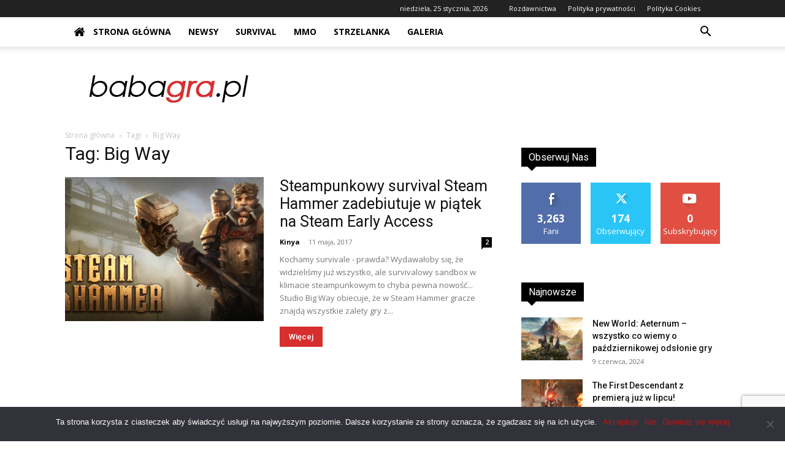

--- FILE ---
content_type: text/html; charset=utf-8
request_url: https://www.google.com/recaptcha/api2/anchor?ar=1&k=6LcwaIgbAAAAAH_yG2_QG_T_LwnX8G8SaA7hd8I_&co=aHR0cHM6Ly9iYWJhZ3JhLnBsOjQ0Mw..&hl=en&v=PoyoqOPhxBO7pBk68S4YbpHZ&size=invisible&anchor-ms=20000&execute-ms=30000&cb=4noozo16x1w7
body_size: 48853
content:
<!DOCTYPE HTML><html dir="ltr" lang="en"><head><meta http-equiv="Content-Type" content="text/html; charset=UTF-8">
<meta http-equiv="X-UA-Compatible" content="IE=edge">
<title>reCAPTCHA</title>
<style type="text/css">
/* cyrillic-ext */
@font-face {
  font-family: 'Roboto';
  font-style: normal;
  font-weight: 400;
  font-stretch: 100%;
  src: url(//fonts.gstatic.com/s/roboto/v48/KFO7CnqEu92Fr1ME7kSn66aGLdTylUAMa3GUBHMdazTgWw.woff2) format('woff2');
  unicode-range: U+0460-052F, U+1C80-1C8A, U+20B4, U+2DE0-2DFF, U+A640-A69F, U+FE2E-FE2F;
}
/* cyrillic */
@font-face {
  font-family: 'Roboto';
  font-style: normal;
  font-weight: 400;
  font-stretch: 100%;
  src: url(//fonts.gstatic.com/s/roboto/v48/KFO7CnqEu92Fr1ME7kSn66aGLdTylUAMa3iUBHMdazTgWw.woff2) format('woff2');
  unicode-range: U+0301, U+0400-045F, U+0490-0491, U+04B0-04B1, U+2116;
}
/* greek-ext */
@font-face {
  font-family: 'Roboto';
  font-style: normal;
  font-weight: 400;
  font-stretch: 100%;
  src: url(//fonts.gstatic.com/s/roboto/v48/KFO7CnqEu92Fr1ME7kSn66aGLdTylUAMa3CUBHMdazTgWw.woff2) format('woff2');
  unicode-range: U+1F00-1FFF;
}
/* greek */
@font-face {
  font-family: 'Roboto';
  font-style: normal;
  font-weight: 400;
  font-stretch: 100%;
  src: url(//fonts.gstatic.com/s/roboto/v48/KFO7CnqEu92Fr1ME7kSn66aGLdTylUAMa3-UBHMdazTgWw.woff2) format('woff2');
  unicode-range: U+0370-0377, U+037A-037F, U+0384-038A, U+038C, U+038E-03A1, U+03A3-03FF;
}
/* math */
@font-face {
  font-family: 'Roboto';
  font-style: normal;
  font-weight: 400;
  font-stretch: 100%;
  src: url(//fonts.gstatic.com/s/roboto/v48/KFO7CnqEu92Fr1ME7kSn66aGLdTylUAMawCUBHMdazTgWw.woff2) format('woff2');
  unicode-range: U+0302-0303, U+0305, U+0307-0308, U+0310, U+0312, U+0315, U+031A, U+0326-0327, U+032C, U+032F-0330, U+0332-0333, U+0338, U+033A, U+0346, U+034D, U+0391-03A1, U+03A3-03A9, U+03B1-03C9, U+03D1, U+03D5-03D6, U+03F0-03F1, U+03F4-03F5, U+2016-2017, U+2034-2038, U+203C, U+2040, U+2043, U+2047, U+2050, U+2057, U+205F, U+2070-2071, U+2074-208E, U+2090-209C, U+20D0-20DC, U+20E1, U+20E5-20EF, U+2100-2112, U+2114-2115, U+2117-2121, U+2123-214F, U+2190, U+2192, U+2194-21AE, U+21B0-21E5, U+21F1-21F2, U+21F4-2211, U+2213-2214, U+2216-22FF, U+2308-230B, U+2310, U+2319, U+231C-2321, U+2336-237A, U+237C, U+2395, U+239B-23B7, U+23D0, U+23DC-23E1, U+2474-2475, U+25AF, U+25B3, U+25B7, U+25BD, U+25C1, U+25CA, U+25CC, U+25FB, U+266D-266F, U+27C0-27FF, U+2900-2AFF, U+2B0E-2B11, U+2B30-2B4C, U+2BFE, U+3030, U+FF5B, U+FF5D, U+1D400-1D7FF, U+1EE00-1EEFF;
}
/* symbols */
@font-face {
  font-family: 'Roboto';
  font-style: normal;
  font-weight: 400;
  font-stretch: 100%;
  src: url(//fonts.gstatic.com/s/roboto/v48/KFO7CnqEu92Fr1ME7kSn66aGLdTylUAMaxKUBHMdazTgWw.woff2) format('woff2');
  unicode-range: U+0001-000C, U+000E-001F, U+007F-009F, U+20DD-20E0, U+20E2-20E4, U+2150-218F, U+2190, U+2192, U+2194-2199, U+21AF, U+21E6-21F0, U+21F3, U+2218-2219, U+2299, U+22C4-22C6, U+2300-243F, U+2440-244A, U+2460-24FF, U+25A0-27BF, U+2800-28FF, U+2921-2922, U+2981, U+29BF, U+29EB, U+2B00-2BFF, U+4DC0-4DFF, U+FFF9-FFFB, U+10140-1018E, U+10190-1019C, U+101A0, U+101D0-101FD, U+102E0-102FB, U+10E60-10E7E, U+1D2C0-1D2D3, U+1D2E0-1D37F, U+1F000-1F0FF, U+1F100-1F1AD, U+1F1E6-1F1FF, U+1F30D-1F30F, U+1F315, U+1F31C, U+1F31E, U+1F320-1F32C, U+1F336, U+1F378, U+1F37D, U+1F382, U+1F393-1F39F, U+1F3A7-1F3A8, U+1F3AC-1F3AF, U+1F3C2, U+1F3C4-1F3C6, U+1F3CA-1F3CE, U+1F3D4-1F3E0, U+1F3ED, U+1F3F1-1F3F3, U+1F3F5-1F3F7, U+1F408, U+1F415, U+1F41F, U+1F426, U+1F43F, U+1F441-1F442, U+1F444, U+1F446-1F449, U+1F44C-1F44E, U+1F453, U+1F46A, U+1F47D, U+1F4A3, U+1F4B0, U+1F4B3, U+1F4B9, U+1F4BB, U+1F4BF, U+1F4C8-1F4CB, U+1F4D6, U+1F4DA, U+1F4DF, U+1F4E3-1F4E6, U+1F4EA-1F4ED, U+1F4F7, U+1F4F9-1F4FB, U+1F4FD-1F4FE, U+1F503, U+1F507-1F50B, U+1F50D, U+1F512-1F513, U+1F53E-1F54A, U+1F54F-1F5FA, U+1F610, U+1F650-1F67F, U+1F687, U+1F68D, U+1F691, U+1F694, U+1F698, U+1F6AD, U+1F6B2, U+1F6B9-1F6BA, U+1F6BC, U+1F6C6-1F6CF, U+1F6D3-1F6D7, U+1F6E0-1F6EA, U+1F6F0-1F6F3, U+1F6F7-1F6FC, U+1F700-1F7FF, U+1F800-1F80B, U+1F810-1F847, U+1F850-1F859, U+1F860-1F887, U+1F890-1F8AD, U+1F8B0-1F8BB, U+1F8C0-1F8C1, U+1F900-1F90B, U+1F93B, U+1F946, U+1F984, U+1F996, U+1F9E9, U+1FA00-1FA6F, U+1FA70-1FA7C, U+1FA80-1FA89, U+1FA8F-1FAC6, U+1FACE-1FADC, U+1FADF-1FAE9, U+1FAF0-1FAF8, U+1FB00-1FBFF;
}
/* vietnamese */
@font-face {
  font-family: 'Roboto';
  font-style: normal;
  font-weight: 400;
  font-stretch: 100%;
  src: url(//fonts.gstatic.com/s/roboto/v48/KFO7CnqEu92Fr1ME7kSn66aGLdTylUAMa3OUBHMdazTgWw.woff2) format('woff2');
  unicode-range: U+0102-0103, U+0110-0111, U+0128-0129, U+0168-0169, U+01A0-01A1, U+01AF-01B0, U+0300-0301, U+0303-0304, U+0308-0309, U+0323, U+0329, U+1EA0-1EF9, U+20AB;
}
/* latin-ext */
@font-face {
  font-family: 'Roboto';
  font-style: normal;
  font-weight: 400;
  font-stretch: 100%;
  src: url(//fonts.gstatic.com/s/roboto/v48/KFO7CnqEu92Fr1ME7kSn66aGLdTylUAMa3KUBHMdazTgWw.woff2) format('woff2');
  unicode-range: U+0100-02BA, U+02BD-02C5, U+02C7-02CC, U+02CE-02D7, U+02DD-02FF, U+0304, U+0308, U+0329, U+1D00-1DBF, U+1E00-1E9F, U+1EF2-1EFF, U+2020, U+20A0-20AB, U+20AD-20C0, U+2113, U+2C60-2C7F, U+A720-A7FF;
}
/* latin */
@font-face {
  font-family: 'Roboto';
  font-style: normal;
  font-weight: 400;
  font-stretch: 100%;
  src: url(//fonts.gstatic.com/s/roboto/v48/KFO7CnqEu92Fr1ME7kSn66aGLdTylUAMa3yUBHMdazQ.woff2) format('woff2');
  unicode-range: U+0000-00FF, U+0131, U+0152-0153, U+02BB-02BC, U+02C6, U+02DA, U+02DC, U+0304, U+0308, U+0329, U+2000-206F, U+20AC, U+2122, U+2191, U+2193, U+2212, U+2215, U+FEFF, U+FFFD;
}
/* cyrillic-ext */
@font-face {
  font-family: 'Roboto';
  font-style: normal;
  font-weight: 500;
  font-stretch: 100%;
  src: url(//fonts.gstatic.com/s/roboto/v48/KFO7CnqEu92Fr1ME7kSn66aGLdTylUAMa3GUBHMdazTgWw.woff2) format('woff2');
  unicode-range: U+0460-052F, U+1C80-1C8A, U+20B4, U+2DE0-2DFF, U+A640-A69F, U+FE2E-FE2F;
}
/* cyrillic */
@font-face {
  font-family: 'Roboto';
  font-style: normal;
  font-weight: 500;
  font-stretch: 100%;
  src: url(//fonts.gstatic.com/s/roboto/v48/KFO7CnqEu92Fr1ME7kSn66aGLdTylUAMa3iUBHMdazTgWw.woff2) format('woff2');
  unicode-range: U+0301, U+0400-045F, U+0490-0491, U+04B0-04B1, U+2116;
}
/* greek-ext */
@font-face {
  font-family: 'Roboto';
  font-style: normal;
  font-weight: 500;
  font-stretch: 100%;
  src: url(//fonts.gstatic.com/s/roboto/v48/KFO7CnqEu92Fr1ME7kSn66aGLdTylUAMa3CUBHMdazTgWw.woff2) format('woff2');
  unicode-range: U+1F00-1FFF;
}
/* greek */
@font-face {
  font-family: 'Roboto';
  font-style: normal;
  font-weight: 500;
  font-stretch: 100%;
  src: url(//fonts.gstatic.com/s/roboto/v48/KFO7CnqEu92Fr1ME7kSn66aGLdTylUAMa3-UBHMdazTgWw.woff2) format('woff2');
  unicode-range: U+0370-0377, U+037A-037F, U+0384-038A, U+038C, U+038E-03A1, U+03A3-03FF;
}
/* math */
@font-face {
  font-family: 'Roboto';
  font-style: normal;
  font-weight: 500;
  font-stretch: 100%;
  src: url(//fonts.gstatic.com/s/roboto/v48/KFO7CnqEu92Fr1ME7kSn66aGLdTylUAMawCUBHMdazTgWw.woff2) format('woff2');
  unicode-range: U+0302-0303, U+0305, U+0307-0308, U+0310, U+0312, U+0315, U+031A, U+0326-0327, U+032C, U+032F-0330, U+0332-0333, U+0338, U+033A, U+0346, U+034D, U+0391-03A1, U+03A3-03A9, U+03B1-03C9, U+03D1, U+03D5-03D6, U+03F0-03F1, U+03F4-03F5, U+2016-2017, U+2034-2038, U+203C, U+2040, U+2043, U+2047, U+2050, U+2057, U+205F, U+2070-2071, U+2074-208E, U+2090-209C, U+20D0-20DC, U+20E1, U+20E5-20EF, U+2100-2112, U+2114-2115, U+2117-2121, U+2123-214F, U+2190, U+2192, U+2194-21AE, U+21B0-21E5, U+21F1-21F2, U+21F4-2211, U+2213-2214, U+2216-22FF, U+2308-230B, U+2310, U+2319, U+231C-2321, U+2336-237A, U+237C, U+2395, U+239B-23B7, U+23D0, U+23DC-23E1, U+2474-2475, U+25AF, U+25B3, U+25B7, U+25BD, U+25C1, U+25CA, U+25CC, U+25FB, U+266D-266F, U+27C0-27FF, U+2900-2AFF, U+2B0E-2B11, U+2B30-2B4C, U+2BFE, U+3030, U+FF5B, U+FF5D, U+1D400-1D7FF, U+1EE00-1EEFF;
}
/* symbols */
@font-face {
  font-family: 'Roboto';
  font-style: normal;
  font-weight: 500;
  font-stretch: 100%;
  src: url(//fonts.gstatic.com/s/roboto/v48/KFO7CnqEu92Fr1ME7kSn66aGLdTylUAMaxKUBHMdazTgWw.woff2) format('woff2');
  unicode-range: U+0001-000C, U+000E-001F, U+007F-009F, U+20DD-20E0, U+20E2-20E4, U+2150-218F, U+2190, U+2192, U+2194-2199, U+21AF, U+21E6-21F0, U+21F3, U+2218-2219, U+2299, U+22C4-22C6, U+2300-243F, U+2440-244A, U+2460-24FF, U+25A0-27BF, U+2800-28FF, U+2921-2922, U+2981, U+29BF, U+29EB, U+2B00-2BFF, U+4DC0-4DFF, U+FFF9-FFFB, U+10140-1018E, U+10190-1019C, U+101A0, U+101D0-101FD, U+102E0-102FB, U+10E60-10E7E, U+1D2C0-1D2D3, U+1D2E0-1D37F, U+1F000-1F0FF, U+1F100-1F1AD, U+1F1E6-1F1FF, U+1F30D-1F30F, U+1F315, U+1F31C, U+1F31E, U+1F320-1F32C, U+1F336, U+1F378, U+1F37D, U+1F382, U+1F393-1F39F, U+1F3A7-1F3A8, U+1F3AC-1F3AF, U+1F3C2, U+1F3C4-1F3C6, U+1F3CA-1F3CE, U+1F3D4-1F3E0, U+1F3ED, U+1F3F1-1F3F3, U+1F3F5-1F3F7, U+1F408, U+1F415, U+1F41F, U+1F426, U+1F43F, U+1F441-1F442, U+1F444, U+1F446-1F449, U+1F44C-1F44E, U+1F453, U+1F46A, U+1F47D, U+1F4A3, U+1F4B0, U+1F4B3, U+1F4B9, U+1F4BB, U+1F4BF, U+1F4C8-1F4CB, U+1F4D6, U+1F4DA, U+1F4DF, U+1F4E3-1F4E6, U+1F4EA-1F4ED, U+1F4F7, U+1F4F9-1F4FB, U+1F4FD-1F4FE, U+1F503, U+1F507-1F50B, U+1F50D, U+1F512-1F513, U+1F53E-1F54A, U+1F54F-1F5FA, U+1F610, U+1F650-1F67F, U+1F687, U+1F68D, U+1F691, U+1F694, U+1F698, U+1F6AD, U+1F6B2, U+1F6B9-1F6BA, U+1F6BC, U+1F6C6-1F6CF, U+1F6D3-1F6D7, U+1F6E0-1F6EA, U+1F6F0-1F6F3, U+1F6F7-1F6FC, U+1F700-1F7FF, U+1F800-1F80B, U+1F810-1F847, U+1F850-1F859, U+1F860-1F887, U+1F890-1F8AD, U+1F8B0-1F8BB, U+1F8C0-1F8C1, U+1F900-1F90B, U+1F93B, U+1F946, U+1F984, U+1F996, U+1F9E9, U+1FA00-1FA6F, U+1FA70-1FA7C, U+1FA80-1FA89, U+1FA8F-1FAC6, U+1FACE-1FADC, U+1FADF-1FAE9, U+1FAF0-1FAF8, U+1FB00-1FBFF;
}
/* vietnamese */
@font-face {
  font-family: 'Roboto';
  font-style: normal;
  font-weight: 500;
  font-stretch: 100%;
  src: url(//fonts.gstatic.com/s/roboto/v48/KFO7CnqEu92Fr1ME7kSn66aGLdTylUAMa3OUBHMdazTgWw.woff2) format('woff2');
  unicode-range: U+0102-0103, U+0110-0111, U+0128-0129, U+0168-0169, U+01A0-01A1, U+01AF-01B0, U+0300-0301, U+0303-0304, U+0308-0309, U+0323, U+0329, U+1EA0-1EF9, U+20AB;
}
/* latin-ext */
@font-face {
  font-family: 'Roboto';
  font-style: normal;
  font-weight: 500;
  font-stretch: 100%;
  src: url(//fonts.gstatic.com/s/roboto/v48/KFO7CnqEu92Fr1ME7kSn66aGLdTylUAMa3KUBHMdazTgWw.woff2) format('woff2');
  unicode-range: U+0100-02BA, U+02BD-02C5, U+02C7-02CC, U+02CE-02D7, U+02DD-02FF, U+0304, U+0308, U+0329, U+1D00-1DBF, U+1E00-1E9F, U+1EF2-1EFF, U+2020, U+20A0-20AB, U+20AD-20C0, U+2113, U+2C60-2C7F, U+A720-A7FF;
}
/* latin */
@font-face {
  font-family: 'Roboto';
  font-style: normal;
  font-weight: 500;
  font-stretch: 100%;
  src: url(//fonts.gstatic.com/s/roboto/v48/KFO7CnqEu92Fr1ME7kSn66aGLdTylUAMa3yUBHMdazQ.woff2) format('woff2');
  unicode-range: U+0000-00FF, U+0131, U+0152-0153, U+02BB-02BC, U+02C6, U+02DA, U+02DC, U+0304, U+0308, U+0329, U+2000-206F, U+20AC, U+2122, U+2191, U+2193, U+2212, U+2215, U+FEFF, U+FFFD;
}
/* cyrillic-ext */
@font-face {
  font-family: 'Roboto';
  font-style: normal;
  font-weight: 900;
  font-stretch: 100%;
  src: url(//fonts.gstatic.com/s/roboto/v48/KFO7CnqEu92Fr1ME7kSn66aGLdTylUAMa3GUBHMdazTgWw.woff2) format('woff2');
  unicode-range: U+0460-052F, U+1C80-1C8A, U+20B4, U+2DE0-2DFF, U+A640-A69F, U+FE2E-FE2F;
}
/* cyrillic */
@font-face {
  font-family: 'Roboto';
  font-style: normal;
  font-weight: 900;
  font-stretch: 100%;
  src: url(//fonts.gstatic.com/s/roboto/v48/KFO7CnqEu92Fr1ME7kSn66aGLdTylUAMa3iUBHMdazTgWw.woff2) format('woff2');
  unicode-range: U+0301, U+0400-045F, U+0490-0491, U+04B0-04B1, U+2116;
}
/* greek-ext */
@font-face {
  font-family: 'Roboto';
  font-style: normal;
  font-weight: 900;
  font-stretch: 100%;
  src: url(//fonts.gstatic.com/s/roboto/v48/KFO7CnqEu92Fr1ME7kSn66aGLdTylUAMa3CUBHMdazTgWw.woff2) format('woff2');
  unicode-range: U+1F00-1FFF;
}
/* greek */
@font-face {
  font-family: 'Roboto';
  font-style: normal;
  font-weight: 900;
  font-stretch: 100%;
  src: url(//fonts.gstatic.com/s/roboto/v48/KFO7CnqEu92Fr1ME7kSn66aGLdTylUAMa3-UBHMdazTgWw.woff2) format('woff2');
  unicode-range: U+0370-0377, U+037A-037F, U+0384-038A, U+038C, U+038E-03A1, U+03A3-03FF;
}
/* math */
@font-face {
  font-family: 'Roboto';
  font-style: normal;
  font-weight: 900;
  font-stretch: 100%;
  src: url(//fonts.gstatic.com/s/roboto/v48/KFO7CnqEu92Fr1ME7kSn66aGLdTylUAMawCUBHMdazTgWw.woff2) format('woff2');
  unicode-range: U+0302-0303, U+0305, U+0307-0308, U+0310, U+0312, U+0315, U+031A, U+0326-0327, U+032C, U+032F-0330, U+0332-0333, U+0338, U+033A, U+0346, U+034D, U+0391-03A1, U+03A3-03A9, U+03B1-03C9, U+03D1, U+03D5-03D6, U+03F0-03F1, U+03F4-03F5, U+2016-2017, U+2034-2038, U+203C, U+2040, U+2043, U+2047, U+2050, U+2057, U+205F, U+2070-2071, U+2074-208E, U+2090-209C, U+20D0-20DC, U+20E1, U+20E5-20EF, U+2100-2112, U+2114-2115, U+2117-2121, U+2123-214F, U+2190, U+2192, U+2194-21AE, U+21B0-21E5, U+21F1-21F2, U+21F4-2211, U+2213-2214, U+2216-22FF, U+2308-230B, U+2310, U+2319, U+231C-2321, U+2336-237A, U+237C, U+2395, U+239B-23B7, U+23D0, U+23DC-23E1, U+2474-2475, U+25AF, U+25B3, U+25B7, U+25BD, U+25C1, U+25CA, U+25CC, U+25FB, U+266D-266F, U+27C0-27FF, U+2900-2AFF, U+2B0E-2B11, U+2B30-2B4C, U+2BFE, U+3030, U+FF5B, U+FF5D, U+1D400-1D7FF, U+1EE00-1EEFF;
}
/* symbols */
@font-face {
  font-family: 'Roboto';
  font-style: normal;
  font-weight: 900;
  font-stretch: 100%;
  src: url(//fonts.gstatic.com/s/roboto/v48/KFO7CnqEu92Fr1ME7kSn66aGLdTylUAMaxKUBHMdazTgWw.woff2) format('woff2');
  unicode-range: U+0001-000C, U+000E-001F, U+007F-009F, U+20DD-20E0, U+20E2-20E4, U+2150-218F, U+2190, U+2192, U+2194-2199, U+21AF, U+21E6-21F0, U+21F3, U+2218-2219, U+2299, U+22C4-22C6, U+2300-243F, U+2440-244A, U+2460-24FF, U+25A0-27BF, U+2800-28FF, U+2921-2922, U+2981, U+29BF, U+29EB, U+2B00-2BFF, U+4DC0-4DFF, U+FFF9-FFFB, U+10140-1018E, U+10190-1019C, U+101A0, U+101D0-101FD, U+102E0-102FB, U+10E60-10E7E, U+1D2C0-1D2D3, U+1D2E0-1D37F, U+1F000-1F0FF, U+1F100-1F1AD, U+1F1E6-1F1FF, U+1F30D-1F30F, U+1F315, U+1F31C, U+1F31E, U+1F320-1F32C, U+1F336, U+1F378, U+1F37D, U+1F382, U+1F393-1F39F, U+1F3A7-1F3A8, U+1F3AC-1F3AF, U+1F3C2, U+1F3C4-1F3C6, U+1F3CA-1F3CE, U+1F3D4-1F3E0, U+1F3ED, U+1F3F1-1F3F3, U+1F3F5-1F3F7, U+1F408, U+1F415, U+1F41F, U+1F426, U+1F43F, U+1F441-1F442, U+1F444, U+1F446-1F449, U+1F44C-1F44E, U+1F453, U+1F46A, U+1F47D, U+1F4A3, U+1F4B0, U+1F4B3, U+1F4B9, U+1F4BB, U+1F4BF, U+1F4C8-1F4CB, U+1F4D6, U+1F4DA, U+1F4DF, U+1F4E3-1F4E6, U+1F4EA-1F4ED, U+1F4F7, U+1F4F9-1F4FB, U+1F4FD-1F4FE, U+1F503, U+1F507-1F50B, U+1F50D, U+1F512-1F513, U+1F53E-1F54A, U+1F54F-1F5FA, U+1F610, U+1F650-1F67F, U+1F687, U+1F68D, U+1F691, U+1F694, U+1F698, U+1F6AD, U+1F6B2, U+1F6B9-1F6BA, U+1F6BC, U+1F6C6-1F6CF, U+1F6D3-1F6D7, U+1F6E0-1F6EA, U+1F6F0-1F6F3, U+1F6F7-1F6FC, U+1F700-1F7FF, U+1F800-1F80B, U+1F810-1F847, U+1F850-1F859, U+1F860-1F887, U+1F890-1F8AD, U+1F8B0-1F8BB, U+1F8C0-1F8C1, U+1F900-1F90B, U+1F93B, U+1F946, U+1F984, U+1F996, U+1F9E9, U+1FA00-1FA6F, U+1FA70-1FA7C, U+1FA80-1FA89, U+1FA8F-1FAC6, U+1FACE-1FADC, U+1FADF-1FAE9, U+1FAF0-1FAF8, U+1FB00-1FBFF;
}
/* vietnamese */
@font-face {
  font-family: 'Roboto';
  font-style: normal;
  font-weight: 900;
  font-stretch: 100%;
  src: url(//fonts.gstatic.com/s/roboto/v48/KFO7CnqEu92Fr1ME7kSn66aGLdTylUAMa3OUBHMdazTgWw.woff2) format('woff2');
  unicode-range: U+0102-0103, U+0110-0111, U+0128-0129, U+0168-0169, U+01A0-01A1, U+01AF-01B0, U+0300-0301, U+0303-0304, U+0308-0309, U+0323, U+0329, U+1EA0-1EF9, U+20AB;
}
/* latin-ext */
@font-face {
  font-family: 'Roboto';
  font-style: normal;
  font-weight: 900;
  font-stretch: 100%;
  src: url(//fonts.gstatic.com/s/roboto/v48/KFO7CnqEu92Fr1ME7kSn66aGLdTylUAMa3KUBHMdazTgWw.woff2) format('woff2');
  unicode-range: U+0100-02BA, U+02BD-02C5, U+02C7-02CC, U+02CE-02D7, U+02DD-02FF, U+0304, U+0308, U+0329, U+1D00-1DBF, U+1E00-1E9F, U+1EF2-1EFF, U+2020, U+20A0-20AB, U+20AD-20C0, U+2113, U+2C60-2C7F, U+A720-A7FF;
}
/* latin */
@font-face {
  font-family: 'Roboto';
  font-style: normal;
  font-weight: 900;
  font-stretch: 100%;
  src: url(//fonts.gstatic.com/s/roboto/v48/KFO7CnqEu92Fr1ME7kSn66aGLdTylUAMa3yUBHMdazQ.woff2) format('woff2');
  unicode-range: U+0000-00FF, U+0131, U+0152-0153, U+02BB-02BC, U+02C6, U+02DA, U+02DC, U+0304, U+0308, U+0329, U+2000-206F, U+20AC, U+2122, U+2191, U+2193, U+2212, U+2215, U+FEFF, U+FFFD;
}

</style>
<link rel="stylesheet" type="text/css" href="https://www.gstatic.com/recaptcha/releases/PoyoqOPhxBO7pBk68S4YbpHZ/styles__ltr.css">
<script nonce="qmuy9PSS_uVi_iRjTuo_VA" type="text/javascript">window['__recaptcha_api'] = 'https://www.google.com/recaptcha/api2/';</script>
<script type="text/javascript" src="https://www.gstatic.com/recaptcha/releases/PoyoqOPhxBO7pBk68S4YbpHZ/recaptcha__en.js" nonce="qmuy9PSS_uVi_iRjTuo_VA">
      
    </script></head>
<body><div id="rc-anchor-alert" class="rc-anchor-alert"></div>
<input type="hidden" id="recaptcha-token" value="[base64]">
<script type="text/javascript" nonce="qmuy9PSS_uVi_iRjTuo_VA">
      recaptcha.anchor.Main.init("[\x22ainput\x22,[\x22bgdata\x22,\x22\x22,\[base64]/[base64]/MjU1Ong/[base64]/[base64]/[base64]/[base64]/[base64]/[base64]/[base64]/[base64]/[base64]/[base64]/[base64]/[base64]/[base64]/[base64]/[base64]\\u003d\x22,\[base64]\\u003d\\u003d\x22,\x22HnFSBsONGMKQXMK+wqxawpdIf8OmC05FwoXCmcO4wp/DojhpW33CmyZTOsKJZEPCj1fDln7CuMK8ccOsw4/CjcOqTcO/e3zCmMOWwrRdw74IaMOKwq/DuDXCksKdcAFuwrQBwr3CoQzDrijCswsfwrNzKQ/[base64]/Cvi5seB/DgnBkwoRKwofDr0o2w5QUBMKhTl4RNcOXw4QxwqJMWix0GMO/[base64]/DtcKpWVV5TcKAwqESwp/[base64]/CjcKzVcK3O8OLRsOiwpoiw63DgUVgw6A3bsOAw4LDi8OJdhYyw7LCrsO7fMKqSV43wql8asOOwp1IHsKjP8OGwqAfw5XCumEREMKlJMKqE2/DlMOcVsO8w77CoiwRLn9hAlgmMw0sw6rDmDdhZsOzw4vDi8OGw4HDhsOIa8ObwoHDscOiw7vDiRJufMOTdwjDgMOBw4gAw5/[base64]/csKaJ8Kyw6JJZ31Gw4A/w7HDmxzCt8KTwqVSQkzDrsKnelHCrQ0Ww6tATAduFxxvwoXDrcOgw5TCh8K5w4/Dj3XCtGVWHMKrwpFlYcK5CG3ChzRtwonCvsK6woTDnMKfwq/Drg3CmynDucOqwrAFwofCnsOTfGp6XsKaw7DDoHHDlgDCsDXCmcKNFA9uFFkwdHtqwqUWw7BSwpHCs8KHwr9fw7TDrm7CoFXDlxIVK8K6CC5TQcKJGcKxwrTDv8KuRX9qw4/Dj8Ktwr5uw4XDicKiZEjDsMKfXh7Ckn89wqkEGsKbTX50w44Iwq8owpvDnxbChytew6zDu8KCw5duU8KbwqXDocKbwo7Dj2/CmxF/[base64]/wpzDnsKjBVvDrm17w5JbDVAxw594w6TCvMKBNcKwD3oDVsOEwoseSwRRW1zCksOewosMwpPCkjjDnFYATUcjwrVGwqPCscOmwptiwprCqQ/Cr8O8CMOmw7TDkcOQbxTDuyvDh8OrwrIJQQMCw6I7wqFow7rCp3nDtDcuJsODKS9QwqnCsSrCucO1DcKFPcO5PMKSw47CicOUw5hEDnNTw6DDssOjw63DncK2wrZ0SMKeE8O9w6t5wqXDsX7CucKBw6/CuULDiHV2Ni/DlcKOw5dJw6rDp0PDiMO1I8KIUcKawr/DtsOvw7xowprCohjCncKZw5jCpkTCscOoDMOiPsORQD3CgsK7QMKzEH1QwoBgw7XDskLDu8Ogw4J2wrowZ3tcw7HDhMOdw4XDqMObwrTDvMKnw4AZwqhFG8KOZsO2w5/CmcKRw4DDucKmwqMmw7jDrgleS34DZsOEw4Euw7bCinrDkBTDhcO3wrTDkTjCj8Orwr1mw6jDsGHDjj09w4N/[base64]/Y8OTI1bCqcOqSMOYW8Kgw53DjsKINgxfeMOxw6vCl2DCiFoiw4YpUMKkw5LDt8OoJyddK8O5w7nCrVFJUcOyw6LCt2HDnsOcw7xHeUN9wrXDuEvCksOgwqcuwqDDuMKUwq/[base64]/CrncRw6d9w6R4FWLCnMOew5PCjcKIw6cnw7DDt8Oywr1bw7MoSsO/bcOSLsKjdsOWw5zCucOuw7/Ck8KSLmI1LBNSwpfDgMKBO1zCq2RFBcKnMMObw6PDsMKWFMOTB8KHwrLDjMKBwprDs8OteAZzw4wVwr5GGcKLHMOYM8KVw4BgO8OuClnCgw7Cg8KEwqIia3LCnB/DgMKeWcOkW8KgEcO8wrpgI8KsSRo8XDPDiEzCgcOfw5djOGDDrABubhxsdRE/ZsK9wpTCm8OHDcK0EHBuM0/Cj8Kwc8OfW8OfwqItZcKvwq9FFMO9wr8UblgJck5ZckQ1FcOdGQrDrHHDqzdNw5JPwqHDl8OoUkFuwoYATcOswr/ClcKlwqjCqcODwq3CjsOGHMOKw7w+w4PCqEzDnsKDRsO+ZMONXS7DmWdPw5pCbMO4w7LDlnV3w7gBaMO6UivDtcOQwptVw7HCgmpbw4nCtFtbw5/DrDhVwqo+w6BFPWzCicOkO8Ouw48Nwq/[base64]/fsKiw43Dmmk8w7fCo8KbwqIHw7vCjGlsFMOjYzrDi8KtJMORw7Aaw783ElfDmMKBBRPCjWFuwoAOUcKtwoHDni3Cl8Khwr58w4XDnSIywpEfw7nDmDvDoFTCusKkw7nCoHzDocKTwr3DssKfwoA+w7/DmgpMUHxXwqRNJMKBYsKhAcKXwr16cjDCpn/DrCnDmMKjEWvDqcKRwo3CryA4w6PCkMOrBSDCrHlXW8K4ZhzDvnkXE3YDJcO7BHg6R1DDlknDt0/CpcKMw6DCqMOrZsOZa2bDrsKrVGVWB8KSw65cMCDDn39sD8KUw7nCrcO+R8OXwp/CsFbCqsOpw4AwwrDDoA3DicOwwpdywo8rw5zDjcKrO8KQwpREwqrDkg/[base64]/CvsKwGXYXwpMSwr5zSMK1Y8OgwpcAwoXCr8K/w4cAwrpRwro7HSrDskHCp8KFDhdtw6LCjA/CgMKQwrgwc8OUw4rCiSJ2UMKxfE7CksOvDsOyw7oawqJ/wp9yw4JbPMOcRjgEwqh2wp7Cs8ODS25sw4PCpltGA8Kxw4PCrMO2w5gtZXDCr8KBV8OePTPDmyrDiXfCvMKcFi/DhwHCsFTCpMKBwpDDjF0+JE8UYgEufMKfRsK+w4nCr2DDqUQKw5/CkWJGMGjDmATDjcOswrLCsUAlVMOywp4Pw7ltwoLCpMKsw6sBY8OFJig2wrFjw4HCqsKKSjUKDH4cw4l7wrAfwprCq2/CqcKdwpccf8OCwqfClRLCiT/Dh8OXWRLDuEJuHQvDtMKkbxEGdgPDssO9VwhkScONw6NIGcKaw4nCjhbDtkB9w7lMPkZhwpYgWn3CsXfCtDDDu8OYw6nCnggGJV3Ds14ew6DCpMK2OUt/HH/DihQ4dMKuwp/CjkXCsAfCkMO8wrLDihDCl0LCnMKywo7DpMKvZsO8wqFGLGUGeHXCo3bCgUABw6PDpcO0Wy4kPMKHwojDvG3DrSlwwpzCvW1wYMKxEAjDmS7CkMK+IMOjJSnDr8OKW8KwbsKvw73DkAA0WhvDv3pqwrtvw5fCsMKCesKXSsOPMcO1wqnCisOYwpd2wrEqw7/Du3XCmBYMSEZlw4NNw5rClh0lcWItCDJqwrM+dVF7N8O0wqfCqAvCliIrGcOxw4pgw58RwqfDo8K3w4sTMDXDk8K2CQrCjWolwr19wo/CqsKNe8KUw4h5wqPCr0FWPMO+w4PCu2rDgQDDucKew75lwoxFCH9CwpPDqcKZw5vCii1ow7HDh8KTwrIAcHZ2wrzDhzHCvj9Lw4HDlh7DrTNfw6zDrRLCg20vwpzCvT3Du8OfLMO/[base64]/GzcoJ8KQw4cVK3orwpFIChnCqXMuMBddU3gIdDjDrsOBwqjChcOzLcOJBHXCmiDDlsK6AMKaw4bDpBIFIBQsw5jDi8OaZDHDnsKywo1PUMOcw6EUwonCsyvCqsOvfxxvKTc5bcKWQT4iw7TClCvDimfCh3TCjMKQw5/Cglh9UBgxwqzDjQtXwqllw6VKAMKlQzjDkcOGUsOmwq0JM8O7wrrDncKuViTDicKewoEKwqHChsOoQVshVMKTwprDr8OjwrUhGXZLEjtHw7jCscO/wqrDj8OACMOsCMKZwr/[base64]/ClXRRw5IxwrHClWPCv8OuG1dyRDYrw6MWN3VmwosOLsOxPnhWUHHCrsKcw6DCosKjwqtywrddwoJ4eGfDinjCg8K6UjlEwqldQMO2QsKCwqJlfcKlwokmw5JzBUscw786w50WVsOaI0XCnDPCq3hAwr/Dq8Obw4TDn8Khw4vDnFrCvlrDgsOePMKDw5bDhcKHBcOlwrTDiCV6wrMfEMKMw5JQwodtwo3DtsOnMcKsw6FXwpUcQCDDrcOzwoDDtR8HwrXDoMK4EMKJwpM9wpjDkUvDvcKsw7/CpcKgMxDDpATDjsO1w4IBwrfDoMKHwp9Rw7kYUmfCom3Ck0HDu8O0Z8K1w5oDNxDDtMOlwoZQZDvDgsKTw7nDuAnCgsOlw7bDmsOFUUoqVMKIKwDCrsOYw5JHMMK5w7pPwrUAw5bCv8OBDU/[base64]/HcKywoHDp8OBwpDCicKLKBrDk2vDqMOBMMOvw7l+U3U5STXCu0Rzwp/Do3o6XMOcwonCi8O6ACZbwoIIwpnDnQbDm2sLwrMaRMOKBAJgworDtkfCillkRmbCuzRNTMKICMOnwo3Ch2gSwr8oXcOOw4TDtsKQB8Kdw5vDnsKow5FEwqUiT8KiwqbDh8KdXSlifsOZSMO/[base64]/CqDR0w5dkwpDCrAcuEcO1HDIGwqAubcKvwrjDinvCsEzCrB7CnMOqwrXDnMKHfcO5b0Ikw7BuYEBLT8OnfnnCi8KpJsKvw4Y1CQfDsGJ5UXTCgsOQw5Y9F8KKDxl/w5cGwqFTwpZQw7TCtUzCm8KxegoYUsKDccOYPcOHR0hpw7/DrEwjwowmQjnDjMOswpUSBlJxw6V/wovCl8KmPcOXHS8xXVjCnMKdQ8KlbcObLXQFBlbDrMK4SsOkw4nDkSjCiWJce0TDvhc7WF8rw6XDuD/DrT/Do0jChMO/wrDDkcOqHcONEsO9wpJxZHBEWcKww7nCicKPZcOjA1NkKMO/w6lpw4PDsW5iwqTDsMOIwpwCwq06w7vCnS/[base64]/DhsKcwoHCgUzCocOiw6M6RTpMwrxpw7/[base64]/wpbCoMOtwocyw57DlsO3w7/Cq17CrMOyw6o/LgLDisOXXyFnCMK3w6kQw5ESKjxrwqEOwo9oWz/DhA4UM8KdCcOtWMKHwoZFwo4PwpbDoUt2UkzDnFoUw6VoKTpfFsKNw6/DigsEZnHCjULCvMO6F8Otw7nDhMOcQDAnOTJaNT/[base64]/wrspwpPDrcK5w5PDi8Kdw77Dt8Kva8OuwqDDlFoHIMK0d8KiwrVQw6zDp8KMWkrDpcOjFCDCt8O4VsOrIxhzw5vCjzjDhl/DvsKpw5XDkcOmeFJmfcO3wqRqGkp+wovCtB4zfsOJw4rChMKERnjDryI+dyfDh1vCocKCwo/CqzDCq8KPw7DCtHzCjjvDqngLR8O2Ok0iEW/Dpw15SV8swrTCmcO6IlNqRGTCn8OewpF0GnMoBR/CvMO5w57Ds8Kpw57CsFbDmMOkw6/CrnxHwq7DpMO9w5/[base64]/CiE52dcKLfMO5cMO0w4sSw492w7DCqVYKw4RlwqDDmgPCvsOVBFjCmgIBw7jCmsObw7pjw5hjw7dIO8KIwrZfw4PDp2DDk1IXRzFOwqjCq8KOPsOzJsO/S8OIwrzCg3TCtWzCrsKueHkocFPCvGVxMMKLJxpWL8KrPMKASRIsMAUKUcKQw6QEw6Jqw6nDrcKtOsOZwrU1w6jDgWdQw5VBX8K8wo8nR14pw5kid8O6wrx/E8KIwrbDucONwqAawq0ew5hiW2pHL8Otwq0rQcOZwrTDicK/[base64]/DpsO1OG9gwqvDlGXCjwvDq2vDq11rwoMQw64Mw7MzThlpFSFJKsOsGMOzwqMUw5/Cg3dqJBk8w57CqMOQa8OfRGk/wrnDr8K7w7HDh8OVwqsJw6LDj8OLL8K9w7zCrMODNVIsw6PDl1/DnGTDvknCoz7DqUbCqV1YRm8gwp5cwrHDoVZ8wqjCp8Ozw4XDrMO0wqYuw64nHcOUwo9dNVh1w7h/GcOQwqRiw44NBX0QwpYHZ1bCqcOkIQZtwqPDoXLDgcKfworCrsOpw67CmMKoG8KaBsK1wrcVOxJaLizCtMKITcOUWsKmLcK2wpLDqRvCnC7Dt35cKHJvAcKqdAHCtxDDqF7DgsO9CcO+KMOXwqpDCFbDpsKgwpvDrMKqI8OowqFcwpTCgF/CkyMBPlhZw6/Dn8Oiw7LCgMKgwr84w54wJcKWGl/Cg8K1w6RowrfCkG/[base64]/CusOdwrDDh8KuAS3Cl1cxw43CqsKZw6lFYT/Cgwklw4F+wrfDnHpgesO2bBDCscK1woh5Uyl6d8KPwr4xw5TCh8O5wpIVwrrDqwEbw6tCNsOZXsOXwptRw67DsMKDwp/Cmnt6JivDiF5rLMOmw4PDpnkNdMO/P8KewojCrUB0GivDicOmAQXCpxgcMMOew6nDs8KEd0PDmT7DgsKqNMKoJkXDvMOEAsOAwrbDul5qwrvCuMOiSsKeZ8OuwqjCuHIOWzbDuzjCgwNew54Bw6zCmsKkMsKOf8KHwqREOzJ+wq/CqcO6wqbCv8O9w7A/MhxdAsOgAcOXwpcbWTZ7wolZw7PDj8OKw4hswqPDqRZowr/[base64]/CksKEw5ZnFw9mwqzDsTTCiMK2YHNPL3bCkGTDoDshbXJ3w67DhHIaXMK6QMKXAjHCi8OOw5LDrA/DqsOmMk3DiMKAwqN/wrQ+PyMWcCTDqsOoP8OwKmwXPcOVw51lwqjDpzLDrVEQwqrCmMO0XcOCAX7Ckwp2w5gHwpDDs8KBVF/CoVBRMcOywobDnsOgRcOAw4nCp1zDrA0wSsKAbAdZRsKNb8KYwqEZw7Ulwr3DgcO7w7zCgCs5w47ChA9qbMOqwowAIcKaIV4BSMOnw7TDqcOQwo7CoHDDg8Otwo/Dn1/CuGPDshLCjMKRBErCuBDCgS3CrQVlwr9ewrdEwobDhgU1wq7Ckntxw5HCph/[base64]/woptV3/Cmyh3w7DDtyTDl8K4BsKWAsKpGcObwrUnwo3CoMOLJcOQwo7Dr8OGWmAxwr0owrrCmcOZYMOfwp5KwqLDscK1wr0ne1/Cq8KqZMOuOsO9bid/[base64]/wqnDpcO1c8K4w6HDhW/[base64]/[base64]/DvMOhwrEjPMKxIEUZa8OMwrfCscOrQsOnw5gcCsOWw5YpVnTDplLDvMOEwpRcYsKtw6Y7CAZMwq4jEcO8H8O0w7Y/S8KtPxoVwpXCv8Kkwpd2w6rDq8KzBkHCk2DCr2c/DsKkw54dwoDCn1MOSEcXFzohwqUkF0FOB8OON1s+HWTChsKRD8KRwpLDsMOdw47DjCF5LcKEwrbDnhcAF8OLw4VYEEXClSBYW0A4w5nDpcOzwqHDs2XDmxRJCcK2X24awq7CqXh/wqrDsBbClmFmw4rCryMzXzvDtXlZwqLDi0TCp8Klwoc6eMK/wqZ/CHvDigfDpXp5I8KEw5spbsOKBw82FzFgUwXCjGxdIcO2DMOvwrUmAFInw6IRwrfCvV16BsOVcMKveirDizBDYMOUwojCksOGIcO9w6xTw5jDmxtNM24OMMO5YHnDosOYwokcZsOTw7gBDmhgw4XDmcKww7/DlMKWFcOyw4ttfMObw7/CmQfDvMKzSMKlwp0lw43Dl2MFThvCi8KABUl0F8OdOSNQNAHDvw3Ds8ObwoDDiSBMYDVsO3zCs8KdQcK3bCc1wpI+JcOGw7VmFcOvAcKqwr5mGj1ZwpvDg8OqaBrDmsKhwo5Zw6TDuMKvw6LDk0zDtMOVw7FxLsKUGVfCs8O+wpjDhQxgX8OPw4Yiw4TDkSVIwo/DgMKLw6fDkcKww64Zw5/CkcOkwqpEOzQOIXA4VSjCrBZxHGFAYncWwpwwwp0ZUsOawpwJBBzCocO8QMKUwoEjw683w5HCvcKbbQtNDkTCi0IiwqrCjhsHw47ChsOzcMKMdxzDiMO2O33DmzU5X2fDicKDw646ZcOwwrY2w6Jow69Cw4PDvMKHQ8OUwqRYw64BbMOQD8K0w4/Dm8KwJEhWw7vChXBkKmN9a8KSQjF5wpnDj1bCky9mVsKqQMKzcSfCuRrDicOFw6/ChMO8wqQCKULCiDMowp14dE8OIMKAVBxlEHvDjypvYBJrSm4+QAwYbDXDpUFWQ8KpwrsJwrfCpcOrU8Oew5g3wrsgYU7DjcO6wqdNMzfCkghowrPDqcKJIMOWwqpRV8KPwq3DnsKxw5jDh2/Dh8KAw4JLMxfDhsKNQsKiKcKaYgV5MjJ2IwnDucKXw4HCqQ7CtMKcwrloQsOkwplaUcKbacOaFsOTIFzCpxLDiMKpCkHDr8KBPngbesKiABZkV8OUBj3CpMKdwpUXw5/[base64]/XwJ1RcOPACIeOhdBbcKSVVPChzDCoi1uBXLChkQQw6NTwqAsw57CscKEwqPCi8KmfcK8FmXDqU3DlD0uK8K0CMK+aw00w6nCoQZJeMOWw7FewrUAwqNowpw1w7PDocOvdsO2fsOcd2o0w7dVw70twqfDkmg/REXDnl46D2IZwqJBCiNzwoNcUV7Du8KpNVkYG29tw6fDn0UVIMKow6VVw7jCvsOuTgMywovCizJRwqFlK1zCtRFcDsOpwo82wrrCs8OQCcOnNSDCo1FwwqjDtsKrNlt7w63CjWsFw6jCk1zDtcK+wrMMAcKlwrFdXcOCHQrDoRFPwoYKw5lKwq/[base64]/CuB/[base64]/w6HDiGfCm8KNMMKYw4AFAcKewrHDuFvDhR/[base64]/K8K9w5Z4YGA+w4JywoHDoXNYZsOowqxhw7t2M8OpecKjwojDkMKUfWbCtQjCgUPDs8OKBsKGwrxEOgrCrhzCosOvwr/DrMKiwrvCuHDCjMKRwpvCicKdw7XDqcOAJsOUdkY6ayXCr8OBwp3Dqh9NWSF5GcOYBgk7wr/DqWLDmsOEwqPDrsOpw7rCvhrDiRwrw7TCjwPClhstw7XCmcKlesKVw4XDrsOZw4dUwqFuw5/CiWUPw4x6w6d0f8OLwprDjMOkKsKWwr3CjxvCkcKjwpXCmsKbbXbDqcOhw6scw4Zqw5oLw7oxw5jDgVnCg8KEw6jDjcKBw4XDhsOfw4FuwrrDhg3DsHIGwr/DgAPCoMOsKi9PUgnDlHvChiwPIHtAwp/CusKnwozDnMK/AsO5GxIsw5BYw6Zuw7/Do8KAwoNgC8OaVw5mF8Kmw6Fsw7gLSxQpw5QTWMKRw7Arwr3CpMKKw6EtwpzDqMOLOcOuBsK9bcKew7/DscOPwoYdYTc5VVdETsKSwp/CpsKewqjCtsKow50EwoxKP0JYLmnCsHppw412E8OxwoTClCXDnsOGQR7CjcKJwqLCucKWKcO/w6nDscOzw5HCt1XCr0wrwoDCnMO4w6U7w60Uw7PCt8Kiw5YRf8KEPMOcacK+w6PDp1wYamgFw4/CgBgpw5jCnMOow59+EMKiw4lfw63CksKwwr5mwqU0cixxN8KFw4d/wqBDYGnDjsKhBRI4w506IGTCt8OBw7hlfsKlwrPDuGYfwoIxw4vDk0DCrUNdwpLCmhYIOhtcWFMzA8KdwoIkwrodZcOvwoQqwollRiPCn8K2w5F+w510FsOQw4PDnTQuwrnDpFjDsSNWZFs1w6dQcMKiG8Kww4gNw60zOsK/[base64]/wpjDq07Dr3NmSRsAb8OXwrBSKzslA8OMw4vDk8OBS8KKw5RWO0slIcOzw7UrO8Kjw5jDoMOWIcOBExJiworDuWzCjMOPPijCsMOtD2sJw4bDjHvCp2nDln8bwrM1woAIw416wr/DoCrCvyvDgyx7w7ozw4wpwpLDmcOOwozCtcOGMm/Dv8OIZz4tw753wqM4wqkSw5Uaa1ZYw4HCk8OEw6PClsK6woJicENXwo5CWAjClcOQwpTCh8OewokGw5ctIVh8CDNTdlJMw5tjwpfCn8ODwpfCpQ/[base64]/[base64]/Ds8OywolOw4zDm1TClAjDr3ckwoLCjXDDoUfCjWguw6sueH94wr3CmS3DuMO1woHCoAzClMKXFcOGAMOnw5YKZjwKwrxBwpwEZyrDq0/CvVnDtQvCkDXCnsK5BMKYw5QPwoDDsR3Du8Kewp0uwr/DvMOsU1lUVMKaAsK6wpxewqhKw7kmaGrDgwPDjcO1XwzCgcObTFJEw5lQcMKRw4Qyw415VBMYw6DDsybDoCPDkcOwMMO7M0DDtDdCWsKgw4TDuMO+wrXDghNZJRzDgUvCicOAw7PDgifCsR/Cr8KDFwbDqzHCj3DDt2PDq27Dm8ObwpVcY8OiTHfCnix/AhDCrcK6w6M8wqczZcO+wqVCwrzCnMOJw6wswo3DiMOGw4zCgH/DpTkHwozDrCPCkS8de1pCVHhZw45qX8Oiw6JEw6pLw4PDik3DnywWAgw9w5rDl8ObfDU6wonDk8KVw67CncOUCRLCvcKwSG3ChGnDhwfDlcK9wqnDrwYpwqhiXU5OFcKkCVPDoWI2UVrDisKjwrfDs8K3ID7DjsOxwpd3AcKZwqXDnsO4w4nDtMK/[base64]/DgmV4w5nCqsOyBMOoWcO7R2LDq8OJa8O4wqDCmSTCoDFYwqXCicKcw53CglvDuhvDv8KFDcKNKFdFM8KJw67DkcKYwrsaw4bDvsO3QcOEw7dOwo0YdxHDgMKow5UcYCNwwpRHNBbCvSfChx/DnjkQw7hXcsKxwrjDoD5+wqUuGWXDtzjCs8OxGGlXw4gIVsKBwr0oC8Khw5ZPPGnCohPCvD98wq/CqcK9w44+wp1VAR7CtsO7w6TDsysQwqrCiWXDscOsJnV+w5ZuCsOkwr52BsOiRcKvVMKLwq3CucK7wp1UO8KEw610VAPCmRpQGC7DiVpSOsK7Q8OJYy9ow49jw5rCs8OGb8Onwo/DtsOGVMKyd8OQWcOmwpXDmk/Cvx4bTEwqw47CuMOsM8KDw43DmMKMfE1CUlVEZ8OATQ7CgsO7JULCgkY6W8KFw6rDqcObw79qeMKZEsOMwq0cwq8YQyvCt8K3w4/Cg8K3UTMCw7Qjw7/Co8KCSsKCMcO3c8KrFMKRC1oVwrs+S1QoVBXCqV5dw7DDhiJvwrlgKB5WYsOFGsKkwoopG8KcVQYjwpkAQ8OMw6MBRsOlwopPw6wMICrDqMOGw55fMMK2w5pSQ8OLZwXCmlXCiEbCtiPCpA/[base64]/ChVNEScKscsKoJMOtdcK1EVLCjiUoFRI6VUjDkUxYwqLDlMOAWsK9w6gkf8OfDsKJHsKYFHwyRxxnGSzDolIiwqEzw4vDjlV4V8KHw5LCv8OhFsK0w6pjLmMuNcOLwr/CmhrDuhPClsOKI1IewrxCw4VLVcKzKQDCmMOdwq3ChDPCnhlKw5HDiVnDjQnCkQBEwoDDscOkwr4jw7cIOcOWN2HDq8KxI8O2w4LDrQpDwonCu8KTJw8wYsK0NEYbZMOTRUjChMKYwoTDvDhWFwtdwpnCusOtw6JWwp/DuA/CsQhpw4jCsCptwqUqVzszM0LCg8Kuw6HCvMKxw6ZtQi7CtgcKwpdpUcK2bMK8w4/[base64]/DiDRSw5rCucOtA8K6Z8K3w5BCMcKbwqtMwpXCnMKgQwo5RMKpKMO4w63CkiAGw4huwqzCuW7Cn0p3ZcO0w6Y3wrFxMlDDlcK9VgDDmlJqSsK7TUbDlHTCukHDulURIcKeMcO2w67DlsKhwp7DgsKMQsOYw5/[base64]/CjVIyJsKJw5tFHTPCg8K2AELCmcObMAAsVAbCkA7Cl1pBwqcca8ODDMOHw4PClMOxI1fDvcKawobDmsKfwoQsw6dHMcOIwozDi8OAw53CnFrCkcK7CToqQVPDlMOPwoYCPmc0wr/CoBhuHMK2wrALZsKNH2vDoCrDlH/DjHc+MRzDmcK3wrB8NcOcAhDCoMOhG2NPw43Do8KswpzDjkfDp1RSw4sgTcOgCsKTdWQYwp3CjV7Cm8OHcj/DoHFVw7bDp8KewrJVFMKmVQXCnMKSakbCiEVSBsO+FsKVwqvDicK9OMOdbMODHicowpLChMOJwoXDt8OafBbDhsOkwo8uBcKowqXCtcO3w4sLJynCssOJUTAfChLDjMOZwovCg8KxQUxwccOFBMKVwqsBwptDJH7DrcO1wrwJwp7DiFbDtX/CrcK5TcK+ejg/H8KAwqBQwprDpR3Dj8ODf8ObfzfDgsKxfsKlw5wHXCo6A0RzTcOwfmPCkMOxQMOfw5vDmcOwPMObw75hwqjCgMK+w4g5w6YGPMOsDz97w7Nxb8Onw7V+wrMRwq/CncKZwpfCij7CgcKBV8KEEEljaWhFRcOpZcOPw49/w6jDhMKSwqLClcKzw4/Cs1l8cCwcPAVGIANBwp7CrcKhD8OJESDDpG7DmMOfw6zCokPDk8Kiw5JwLATDoCV/wo9CAMO0w6tXwpM/bm7DmMKEVsORw75DfD06w4nCtMO6FA/CgMOZw6zDjU7CuMKlCGAkw65jw68nQcKTwoRaU0HCoxwgw7QPQ8Ohe3fDo2HCqmrClHp6X8OsGMOJLMOYf8ORNsOHw4kiemxyKGHDuMOORmnDtsK8w7TDrwvCtcOnw6YgZQPDrUzCglJwwqwVS8KMEsKwwqQ5DHY1F8KRwrZwOcKVVBzDnXjDuxsgKgc+fcKKw7l/YcOswqBHwqk0w6jCqEorwrlRXUDDucOuasKPDQHDpQl6CFfDlnbCh8O6WcKNMj0vEXvDocOWwoLDryfCkgUdwqrCoQ/CuMKJw7TDn8KIFcKYw6jDmMKkQCIqPMKvw7bCqEZKw5nDiW/DlMKHBHDDqlFNeCUYwpvCrRHCpMKPwprCkEZMwpYBw7dLwrYYamfCkzrDjcOKwpzDrcKJccO5cTlgSA7DqMKrTxnDp10uwr/CjnMRw7Q3FAc7YBQPwpzDv8KHfDsiwrrDkWVUw51cwrzCsMKGJg7DkcKgw4DClUzDkEZTwo3Cn8OAE8K5wonDjsOcw74HwoxLAcOsI8K7EMKWwq/CnsKrw7nDp0jCrhLDscOpYMOlw7TCpMKnD8OiwoQDeyPChTfDl2lxwpXDpQhgwrLDgsOMJsO0c8OSEAnClm7CtsOJE8OUw4tbwozCtMKzwqbDkgkQOMKRFHTCrV/CvWfChkTDinA9wqkzF8Kdw6nDn8OjwqBrO2zCoQJVLX3DiMOhdcKPdipww4YKXcOsWMOMwovClsO8CwjDl8KvwqLDmRFMw6HCisOBFMO+cMODOz7CtsOQbsOddikuw6QIwr7CrMO4JMKeYsOCwoDCp3vChFAfw77DtzDDjglMwr/Ctwg2w5haAGkew6Qjw7RPRGvCihTCtMKNw5XCpkPCmsKXLsO1LGdDMsKnGsOwwrnDj3zCqcOeHsKTKBrCv8KqwoPDosKVBgjDiMOKa8KQwppkwrnCqsOaw5/Cl8OudBjCulfCq8O5w7o0wobCkMKTZ2wqDnd7wpbCoEJIFC7CgwRuwpTDs8Klw5QZBcKPw7dZwoh4wpgyYxXCpMKEwphlccKtwq0iUcKdwrw+wpfCiSVgGsKEwrvDlcOlw51awrnDhTPDuEIqKDgoWHrDhsKkw79NR0s4w7XDj8KQw4HCoH3CjMO/XWNjwpfDnGJxP8Kywq/DmcOOdsO8H8Kewq3DkWp1O1/Dmh7DlcOzwrbCiVjCkMOqETrCk8KZw5slXnzCiGHDtUfDlC7CrzEGw4TDv0QKQxcYYMKxbQY1CSPCtsKiTnhMasORGMK1wr0vwrV/XsK7OUESwobDrsKcMRTCqMK2a8KzwrFbwqUUbytowovCtEnDrxpkw61gw6k4McO+wpdWYwTCnsKceW8yw4TDlMK1w7jDpsOVwoDDjH3DjxTCvnHDp0fDjcKoaWnCrWwCXMK/w4d/w73Cl0vDk8KoFXvDp2/[base64]/w4XDgAUGeiVMOcOQw4LDpSvCk8KnwrzCuinCtXfDjG4mwpHDoGMHwqHDihM/Q8OLAHYkPsKVccKuCH/DgcOTPcKVwqTDnMKiZghvw7YLMTVNwqUHw5rCv8KRw5bDgDbDsMKUw5pXTMOFRkTCg8OQUVp/wrLCu0vCjMKPDcK7Q1VWMSbDtsOrw4DDhXbCmCTDk8OgwosaN8OOwoHCuiDCiAwbw4VwLsK1wqTCnMKyw57DvcO5RAvCpsOJRBvDow9kNMO8w5wVdR8EOD9mw7URw59DcVQRw63Do8O9Xi3ChQwlV8KST1zDp8KMScOVwptwC3jDucKARFLCv8O5X0t+YcO/FcKCRsKXw5TCucOtw55xfsORDsOJw4VeMk3Dk8KidlzCrh9+wrg0w7dHFmXCpGJywoMHNBzCsxfCusODwqoqw5B+A8K0K8KWU8KwacOuw47DjcODw5nCu24/w7I7NHNaUVgUCMONHcKhKMOKesKKdVkiw6clw4LCocKjQ8K+d8OFwqUZLcOiwoN+w57CkMOjw6NSw7s7wrnDiy0/[base64]/DrMKjRzAnw7TDnw/DtMORwoXCmhDCmmEuf3dIw7PDkxHDlAVQDMOtfMOow60/[base64]/[base64]/CkyYjw5/Dui/Crms3VDcVXB7DjRELwr3DmMOxBzdFIsKEwoJPGcKaw4zDhxMeT29BS8KWf8O1wpzDn8O/w5cpwq7Du1XDg8KJw4x+w7ZSw51YWmnDtF4Ow6bCsG/DjcKlVMK5woMYwpTCv8K4S8O6ZsO/wpJsZU3CihxvBsK/[base64]/DtiHDhcOXHGDClkcmDzR+JFc3w4AEw5TCjk3Cp8O2wqjCg1EIwrvCq24Qw7zCvHc9ZCjDqmfDs8KBwqI1w4rDtMOqwqTDk8OKw7MkYwg9fcKHHV1vw5jDg8KRaMO6YMONR8KXw7HDu3c6O8OHLsO+wrdGwpnDlQ7DoRLCpMKzw4vCm0hZNcKWCnVwP1/Cv8OVwqMTw7bClMKwE3LCqxMWKsOXw6N+w6cxwqk5woLDvsKeMWzDpcKiwrzCo03Cj8KEesOowq8yw5nDqGjCrsKGKcKfXXBHFsOAwobDmUx9YMK2fcOTwoMmGsO/NDliEsKrIcKGw4nDsgkfb38mwqrDnsKxRwHCnMKsw6TCqRzDomHCkhPDsh1pwrfDscK2woTDtjVEV10Kwq1lYMK0wrsJw67DsjDDiC3DnlNGXHrCuMKyw6rDtMOuUQzDiX/CmWPDhi/CkcKBYcKiFsOWwqVMCcKKw4l+fcKAwqMwaMK1w7Fte1ElcWfDqsKlHRrCqCDDqHXChQjDv08xH8KKfjkMw4PDqcOzw4xgwrBySsOyR2zDhADCjcKNw6ZpGEbClsOrwpoHQMOnwpTDkMOpZsOrwrHCvwdqwqTDsXQgAMKvwprDgcKKMMKeLcKXw64resKPw7x/fMO+wpPDoz/CucKiDUTCosKZU8O/dcO/w7zDo8OvQn/DosONwrLCgsOwV8K+wobDjcODw413wrwwLw1Hw54dSQZsTH7DniHDu8O1H8ODY8OYw5sOF8OpDsKLw6ULwqDDjcKzw7TDrATDq8ONfsKRSGBldhnDsMOqH8KQw6DDmcOtwo92w7HDiQs6Hm/CqisYQ0kPOlEiw7AgCMOgwpdyFwnCgA/Ci8OMwpJdwp9vGsKPDWPDhiUJbsKdUB54w5TCjcOoR8K5Wj90wq9yTFPCpsOLfizDpDpAwpzCqcKCw6YCw5XDhsKVfMOVYHjDiWvCnMKOw5PCi2MQwqzDjMOUw43Dogc7wqd6w7gzU8KQJMKuwqDDmExQw7IdwqzDszUBwp3Dj8KUdQXDjcOzfMOsKxZNIX/DlAVnwqbCr8OmCcKKwoPDjMOJVQQKw7xrwoU6SMOqEcKKFhsUBcOgQyURw58IF8Ojw4LCknEvVsKKYsOGKcKUwq8vwoU8wpDCnsOqwoXClhE8bFPCncKPw5Q2w58mNA3DsjvCssOcTjzCv8KAworCoMK9w6vDqB4SbTcTw5IHwo7DvcKLwrAmNcOowp/DmSlVwoPDi1vDuBvDosKlw44Kw6wmbUlpwqlxOMOPwp01Z3jCoA/ClXl4w4xywoJlGhbDojDDpMK1wrBlKMOGwp/Co8OpbQA6w4VsTAIkw5oyFcKPw7JWw4Rgwq4LasKEDMKEw6RkFBxyC3vCjiNxIUfDucKcK8KbBcORMcKwLkIww5w8WCvDiHLCpMOvwp7DrcOCwrsWBX3DiMOSEA/DqRJOFHJ2AsOaQ8KUQsOsw6TCgR3ChcOqw5nDph04THQJw7/DvcK6dcOHesK2w7IBwqrCt8OTUsOqwrcIwqPDoi5GLCdzw5jDiFN1TMOxw4wqw4PDisOcR25vf8KwZCDDpmnDmsOVJMK/YhfDtsOZwpDDiDnCgMOiSjc/wqgpUy/DhmE1wogjPMKgwrc/VcO7eGLCjjtaw7o9w7bDnz9Uw598DsO/eG/DoyHCl3hRHmBSwrthwr/ClEphwp9Dw75EeiXCtcOUKsONwpDCo0EteiR3EQTDqMO1w7fDjcKSw7lyZMOjRX9qw5DDpg54w4vDjcO/[base64]/CokvCi8KKc2p+wqFZw4XCmzbCvMOOw7k0w4hTKsOpwqLDgsK7wqTDuyclwobDrsO6FQMYwovCtyZVN0Vww4DCsXUVEXHDiSbCmk7CgMOiwqfDjVTDrHzDtcKrJExYwqDDtcKXwqvDrcORDMKUwpI3VwLDlj4xwp/DklItXcKWTMK6dQTCu8OmesOEUsKPwrNnw7fCvHnCgsKSUMKyQcOkwqY4DMOMw697wrLDnMODf08XdMOkw7l5WcKFVF3DosOxwpBvYsOVw63DmhrCtCU6wqZ6wrF5KMKkYsKbZg3DpXxKT8KOwq/[base64]/DuhXDhcK3H8OcwqpAwoXDs8K6w4fDgTpHacKCJMKhw7fDpsOJKQZNB3DCp0sjwpHDl3ZUw77Ch0rCk1ZOwoI2CEXCncOvwpAvw5vDhBNkOsKvNsKWWsKWdRpXN8KGcsOIw6hLXSDDrUDCj8Kja1hbNS9xwoU1C8K1w5RFw7zCtkdGw5TDlAHDvsO0w6fDvA/DsDjDiV1RwpvDrD4CG8OUP3bCjyHDvcKqw6s5Cxl5w6c3L8OuXMKIAU8rLhPCtSTCjMObWMK/c8ObRi7CgsKMS8ORKGrClRLCgcK2dMOXwqbDhGAObjUdwp/Dt8KKw4PDqsOUw7bCjMKhRwd1w7zDuFDCl8OtwpIBRXzDp8Ondz9DwpjDgsK8wpY8w5DDszU7woNRw7R6NQDDuigdwq/Dg8ObNsO5w4Z8MlBeFjjCrMKbPlzDscOBEkwAwp/DqWAVw7vCn8OmCsO3woTCoMKpcGNydcOywrAOAsOuUn9/[base64]/DhcO8wpFKM8O8W8Kawp7Dhy7Ch0TDk3c6VHgSXVDCssKqMsOMWlwfPHXDsA5SUxM5wr5kZk/DpjRNfgjCsClUwp9pw5hPOsONQsOtwo3DpMOuesK/w6MOTigcRMKKwrnDtsKzw7hDw444w6/[base64]/fcOhCUJkwr3CpsKjw5HDqsKyw5DDsW5gGsKuw7fCqcKwG09Kw5jDl0Zvw5zDg0FowojCgcOpTmjCnnbCmsONfGV1wpLDrsOPw7g2w4rCmsO2wqUtw6zCtsKgckhjSl9YOMKrwqjDi20dwqcWM2jCscO3P8KiTcObQx40woLDh0ADwrnCg2/CtMOgw4o3Z8O5wpR3fcOkSsKQw54Sw4/DjcKKegzCicKBw6vDssOSwqzCpsOaXzorw5MiTG3Dr8K3wqTDusO+w4TCn8OQwq/CqzTDiGgPwq3DtMKONid+bAfDoT5vwpjCvMKQwqfDiGvCmsKLw7gyw5fDl8KvwoNrRsOGw5vCowbDn27DuF17cQ/[base64]/wqvDqcKewoDDuQzCtDBadsO8w4cmTcKoDMKHcBlUF1pZw4bDhcKqb3lrU8Ohw75Sw59lw4xMHStrWz8kDMKAZsOnw6zDlsKlwr/[base64]/[base64]/DtBVpPMO2woTDtcOYwonCm33Dr8KZGDZLw6rDkGBgJ8KuwrxBwq3Ck8OEw60mw6dpwofCo2AJayjCl8OpXRFww4nDucKVITglwrvCsWjCj18LMxTCgmE/OCTCoEfCiCV6DHTDlMOMw5nCkVDCgFQRIcOew5xnV8Oww5FxwoHCjsOYazwCwp3CvUnDmxjDlXbCvyAtQ8O9OMOWwqkGw7fDnlRYw7rCqMKow7bChi7ChiIWPh7CvsO5wqUfF0YTBcKfw7vCuSDDlmIAJgjDs8KIw4TCs8OQQ8Oyw5/CkiwNw7tGfmUbIH7DlsK2c8KFw4AAw6rCjFfCgX/DrEBnfsKbZHAid1ZeW8KEG8ONw5HCoHnDnsKLw4BYwofDnSvDtcOWWcOBX8O4KHEcd2YawqEBb3jCscKAcHcUw6TDonpmTsODIlTDskjCt2EDDMOdIwLDnMOGw5zCslYKwqvDqw1yMcOhLlw/fELCucKKwpoUeBXDgsOQw6jCqMKTw7kSwoDDusO8w5DCl1fDqsKCw6zDqQrCncKpw4HDg8OfEWHDqMOvEcKAw5dvG8O0BsKYMMKCZxsSwpU7CMO3AEHCnDXDjU3DlsK1aALDnwLChcKAw5DDokXCocK2wrw6ES0/wop0wpg6wobCm8OCUsK1LMOCfAvCtsOxVMO6Uk5/[base64]/Csg1NfVdYw53CncOtPMOycB3CsGs7w59QAF3Co8Kiw5FKWw9AD8Ozwo8oeMOPDsK1woBOw7BcZTXColtfwo7CicKzKmwPwqc6w6saTMK+w5nCnCnClMOYIsO8w5nCmyNxczvDo8Ojw67Ch1LDm3Mgw5hrJGLCpsKcw41gHsO/ccKKW1IQw6/[base64]/[base64]/CkCszacOkDEDCoyYyw5F3T114wpnCnGhiw5/Cv8Ktw44UUsKewoPDgcO8NsOVwpnDi8OzwrPCnijCmi1RSmTDoMK4F2spwrrDhcK5wrRcw4DDssO/wqrCr25DSnk2wpwjwoTCpRcow5QQw5cKw7rDocOFQcKKXMOtwpXCqMK6wq/Co3JOw53CosOqCCMsOcKHJhHCqnPCjTbCncKfUMKow4HDr8Ko\x22],null,[\x22conf\x22,null,\x226LcwaIgbAAAAAH_yG2_QG_T_LwnX8G8SaA7hd8I_\x22,0,null,null,null,0,[21,125,63,73,95,87,41,43,42,83,102,105,109,121],[1017145,536],0,null,null,null,null,0,null,0,null,700,1,null,0,\[base64]/76lBhnEnQkZnOKMAhmv8xEZ\x22,0,0,null,null,1,null,0,1,null,null,null,0],\x22https://babagra.pl:443\x22,null,[3,1,1],null,null,null,1,3600,[\x22https://www.google.com/intl/en/policies/privacy/\x22,\x22https://www.google.com/intl/en/policies/terms/\x22],\x22zBS/P3GgsCGDUvQHeYgdxmh8sCJT6YkHCZIJdjWR+hg\\u003d\x22,1,0,null,1,1769340116407,0,0,[182,254,22,79,166],null,[108],\x22RC-tHy_i6g9xzDBRA\x22,null,null,null,null,null,\x220dAFcWeA4p5sCkVgL69zxRBMFZyDHN2GsPWHwyagjpSmgo9-a1HC7KqMIfTlQL1uv2v1ggJh9ci5mxGuJiVroecjfAE97AW3khvw\x22,1769422916176]");
    </script></body></html>

--- FILE ---
content_type: text/html; charset=utf-8
request_url: https://www.google.com/recaptcha/api2/aframe
body_size: -247
content:
<!DOCTYPE HTML><html><head><meta http-equiv="content-type" content="text/html; charset=UTF-8"></head><body><script nonce="q_VEoD3BMzbKeP7rPvRTHw">/** Anti-fraud and anti-abuse applications only. See google.com/recaptcha */ try{var clients={'sodar':'https://pagead2.googlesyndication.com/pagead/sodar?'};window.addEventListener("message",function(a){try{if(a.source===window.parent){var b=JSON.parse(a.data);var c=clients[b['id']];if(c){var d=document.createElement('img');d.src=c+b['params']+'&rc='+(localStorage.getItem("rc::a")?sessionStorage.getItem("rc::b"):"");window.document.body.appendChild(d);sessionStorage.setItem("rc::e",parseInt(sessionStorage.getItem("rc::e")||0)+1);localStorage.setItem("rc::h",'1769336518583');}}}catch(b){}});window.parent.postMessage("_grecaptcha_ready", "*");}catch(b){}</script></body></html>